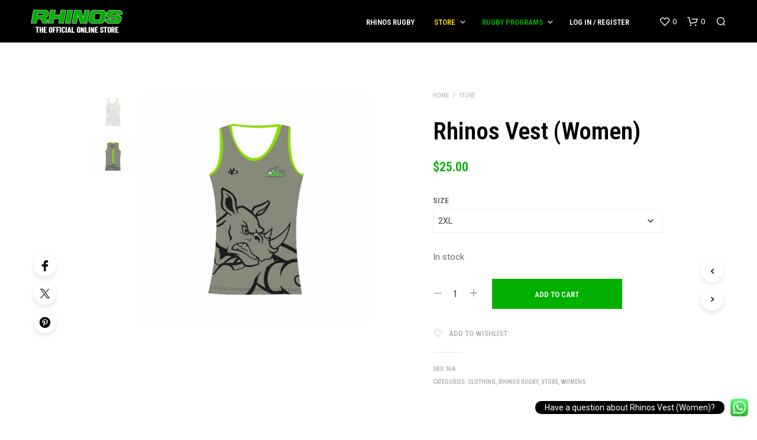

--- FILE ---
content_type: application/javascript; charset=utf-8
request_url: https://shop.rhinosrugby.com/wp-content/themes/shopkeeper/js/public/wc-product-navigation.js?ver=5.5
body_size: 1041
content:
jQuery( function($) {

	'use strict';

	// Products Dot Navigation [ Product Version 2 & 3 ]

	var productImagesController = $('.product-images-controller');
	var productImages 			= $('.product-images-style-2 .product_images .product-image:not(.mobile), .product-images-style-3 .product_images .product-image:not(.mobile)');
	var navigationItems 		= $('.product-images-style-2 .product-images-controller li a span.dot, .product-images-style-3 .product-images-controller li a span.dot');
	var productImagesContainer 	= $('.product-images-wrapper');
	var headerHeight 			= $('.site-header-sticky').length ? $('.site-header-sticky').outerHeight() : 0;

	// set position of the product images controller layout 2

	if ( $('.product_layout_cascade').length > 0 ) {

		var controllerLayout2 	= $('.product_layout_cascade .product-images-controller');
		controllerLayout2.css('top', productImagesContainer.offset().top);
	}


	$(window).on( 'scroll', function() {

		navigationItems.addClass('current');

		productImages.each(function() {

			var $this = $(this);

			var activeImage = $(' a[href="#'+$this.attr('id')+'"]').data('number');


			if ( $this.offset().top + $this.outerHeight()  <= productImagesController.offset().top - headerHeight )  {

			 	navigationItems.removeClass('current');

				navigationItems.eq(activeImage).addClass('current');

			} else {
				navigationItems.eq(activeImage).removeClass('current');
			}

		});

		// set youtube vide icon current

		var youtubeVideo = $('.product_layout_cascade .fluid-width-video-wrapper');

		if ( youtubeVideo.length > 0 ) {

			if ( youtubeVideo.offset().top  <= productImagesController.offset().top - headerHeight ) {
				$('li.video-icon span.dot').addClass('current');
			} else {
				$('.product-images-controller .video-icon .dot').removeClass('current');
			}

			if ( youtubeVideo.offset().top + youtubeVideo.outerHeight()  <= productImagesController.offset().top ) {

				$('.product-images-controller .video-icon .dot').removeClass('current');
			}

		}

	});


	// navigationItem smooth scroll
	if ( $('.single-product').length > 0 ) {

		$('a[href*="#controller-navigation-image"]:not([href="#"])').on( 'click', function() {

			if ( location.pathname.replace(/^\//,'') == this.pathname.replace(/^\//,'') && location.hostname == this.hostname ) {
				var target = $(this.hash);
				target = target.length ? target : $('[name=' + this.hash.slice(1) +']');

				// if wordpress admin bar exists take care of that
				var adminBarHeight = 0;
				if ( $('body').hasClass('admin-bar') ) {
					var adminBarHeight = 32;
				}

				var header_height = $('.site-header-sticky').length ? $('.site-header-sticky').outerHeight() : 0;

				if (target.length) {
					$('html, body').animate({
					  scrollTop: target.offset().top - header_height - adminBarHeight
					}, 500);
				return false;
				}
			}

		});

	}

	// Video Autoplay on click
	if ( $('.product-image.video iframe')) {

		$('.product_layout_cascade .product-images-controller .video-icon > a').on('click', function(e) {
			$('.product-image.video iframe')[0].src += "&autoplay=1";
	    	e.preventDefault();
		});

	}
 });
